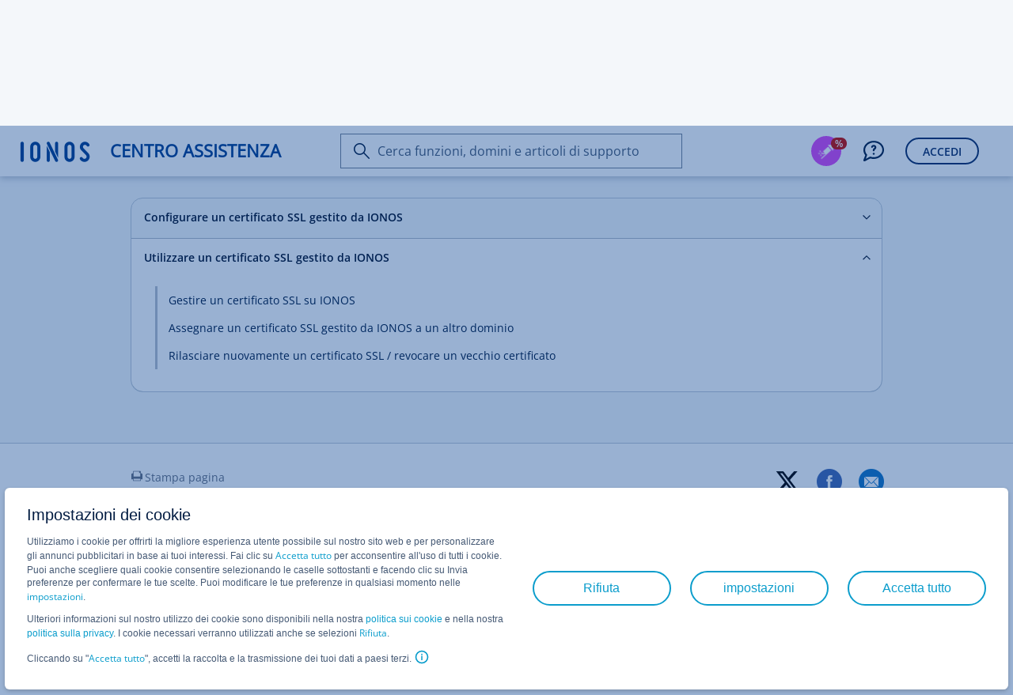

--- FILE ---
content_type: text/html; charset=utf-8
request_url: https://www.ionos.it/aiuto/index.php?id=2750
body_size: 4036
content:
<!DOCTYPE html>
<html lang="it" class="no-js">
<head>

<meta charset="utf-8">
<!-- 
	This website is powered by TYPO3 - inspiring people to share!
	TYPO3 is a free open source Content Management Framework initially created by Kasper Skaarhoj and licensed under GNU/GPL.
	TYPO3 is copyright 1998-2026 of Kasper Skaarhoj. Extensions are copyright of their respective owners.
	Information and contribution at https://typo3.org/
-->



<title>Certificati SSL gestiti da IONOS - IONOS Aiuto</title>
<meta http-equiv="x-ua-compatible" content="ie=edge">
<meta name="generator" content="TYPO3 CMS">
<meta name="robots" content="index,follow">
<meta http-equiv="content-type" content="text/html; charset=utf-8">
<meta name="viewport" content="width=device-width,height=device-height,initial-scale=1.0">
<meta name="description" content="Configura il tuo certificato SSL in maniera semplice su IONOS">
<meta property="og:type" content="article">
<meta property="og:site_name" content="IONOS Aiuto">
<meta property="og:title" content="Certificati SSL gestiti da IONOS - IONOS Aiuto">
<meta property="og:url" content="https://www.ionos.it/aiuto/certificati-ssl/certificati-ssl-gestiti-da-11-ionos/">
<meta name="twitter:card" content="summary">
<meta name="pagetype" content="article">


<link rel="stylesheet" href="/aiuto/_assets/11ead071f9bbdd39bc01861cfe60def3/Css/FrontendServices.php?1769692987" media="all">
<link rel="stylesheet" href="https://ce1.uicdn.net/exos/framework/2.1/ionos.compat.min.css" media="all">
<link rel="stylesheet" href="/aiuto/typo3temp/assets/compressed/merged-c6bde93d670bfc362a932f36a6be64d9-81d58854b58fbb312a4b2a3676529ed0.css?1769693615" media="all">
<link rel="stylesheet" href="/aiuto/typo3temp/assets/compressed/merged-2eeb463bb0cd94c36f875d4e99fcfa74-762207c969c1e32da2eaa6149d436e94.css?1769693615" media="print">


<script src="/aiuto/typo3temp/assets/compressed/globalnavigation-1d036e4c38ace9824a1d47cdfe0ccca3.js?1769693615"></script>
<script src="/aiuto/typo3temp/assets/compressed/login-27cbc290814b53bb7ee0b2ca6e52d850.js?1769693615"></script>
<script src="https://frontend-services.ionos.com/t/tag/IONOS/helpAndLearn.js" async="1" defer="defer" id="oaotag"></script>
<script src="/aiuto/typo3temp/assets/compressed/jentis-92810e84b614dcf0f6c948ccc8dfd624.js?1769693659"></script>
<script src="https://var.uicdn.net/shopsshort/ionos-datalayer/v1/ionos-datalayer.min.umd.js" async="1"></script>
<script src="/aiuto/typo3temp/assets/compressed/datalayer-512408af388218be72d15b7367e3bea9.js?1769693659"></script>
<script src="/aiuto/typo3temp/assets/compressed/merged-fea57950200aec0ee796fcb9dceb692c-97fd887d83c929bcaa7df0213ce1bf93.js?1769693861"></script>


<link rel="shortcut icon" href="/favicon.ico" />
<meta name="application" content="unknown" />
<meta name="elastic" content="index" />

<meta name="application" content="unknown" />
<meta name="page-id" content="2750" />
<meta name="page-name" content="Certificati SSL gestiti da IONOS" />
<meta name="search" content="1" />
<meta name="topic-id" content="2750" />
<meta name="topic-name" content="Certificati SSL gestiti da IONOS" />
<meta name="category-id" content="2708" />
<meta name="category-name" content="Certificati SSL" />
<meta name="lang" content="7" />
<meta name="user-state" content="" />
<meta name="category-enum" content="SSL-CERTS" />
<script type="text/javascript">if (document.querySelectorAll("meta[name='user-state']").length > 0) { document.querySelectorAll("meta[name='user-state']").item(0).setAttribute("content", document.cookie.indexOf("eue_ftk") !== -1 ? "customer" : "unknown"); }</script>
<meta property="og:image" content="https://www.ionos.it/aiuto/_assets/11ead071f9bbdd39bc01861cfe60def3/Images/ionos-logo.png"><meta property="pagelayout" content="pagets__details" /><meta property="siteurl" content="https://www.ionos.it/aiuto/" /><script src="//cdn.ionos.de/hcp/9c2134ba72b4/b450de0cbe91/launch-41452919a9b8.min.js" async></script><script src="https://ce1.uicdn.net/js/sentry/6.4.1/bundle.tracing.min.js"></script>
<script type="text/javascript">
window.sentryIntegration = {
    "dsn": "https://a7f15d11f3114882ac19a65f1291b94f@sentry.ionos.com/11",
    "release": "UNKNOWN@UNKNOWN",
    "env": "production"
};
</script>
<script src="/aiuto/_assets/202a0bd0811f39acbc77196677ca0869/JavaScript/sentryIntegration.js"></script><script>let pageId="2750";let language="7";</script>
<link rel="canonical" href="https://www.ionos.it/aiuto/certificati-ssl/certificati-ssl-gestiti-da-11-ionos/"/>

<link rel="alternate" hreflang="de" href="https://www.ionos.de/hilfe/ssl-zertifikate/von-ionos-verwaltetes-ssl-zertifikat/"/>
<link rel="alternate" hreflang="de-AT" href="https://www.ionos.de/hilfe/ssl-zertifikate/von-ionos-verwaltetes-ssl-zertifikat/"/>
<link rel="alternate" hreflang="de-DE" href="https://www.ionos.de/hilfe/ssl-zertifikate/von-ionos-verwaltetes-ssl-zertifikat/"/>
<link rel="alternate" hreflang="en" href="https://www.ionos.com/help/ssl-certificates/ssl-certificates-managed-by-ionos/"/>
<link rel="alternate" hreflang="en-CA" href="https://www.ionos.ca/help/ssl-certificates/ssl-certificates-managed-by-11-ionos/"/>
<link rel="alternate" hreflang="en-GB" href="https://www.ionos.co.uk/help/ssl-certificates/ssl-certificates-managed-by-ionos/"/>
<link rel="alternate" hreflang="en-US" href="https://www.ionos.com/help/ssl-certificates/ssl-certificates-managed-by-ionos/"/>
<link rel="alternate" hreflang="es" href="https://www.ionos.es/ayuda/certificados-ssl/certificado-ssl-gestionado-por-11-ionos/"/>
<link rel="alternate" hreflang="es-ES" href="https://www.ionos.es/ayuda/certificados-ssl/certificado-ssl-gestionado-por-11-ionos/"/>
<link rel="alternate" hreflang="es-MX" href="https://www.ionos.mx/ayuda/certificados-ssl/certificado-ssl-gestionado-por-11-ionos/"/>
<link rel="alternate" hreflang="fr" href="https://www.ionos.fr/assistance/certificats-ssl/certificats-ssl-geres-par-11-ionos/"/>
<link rel="alternate" hreflang="fr-FR" href="https://www.ionos.fr/assistance/certificats-ssl/certificats-ssl-geres-par-11-ionos/"/>
<link rel="alternate" hreflang="it-IT" href="https://www.ionos.it/aiuto/certificati-ssl/certificati-ssl-gestiti-da-11-ionos/"/>
</head>
<body id="it_page-2750" data-lang="">
<script type="text/javascript">
    responsiveHeader();
    var OAO = OAO || {};
    OAO.q = OAO.q || {};
    OAO.q.pageintegration = OAO.q.pageintegration || [];
</script>


        <div class="page-content">
            <div class="oao-navi-navigation oao-navi-light" xmlns:f="http://www.w3.org/1999/html">
    <div class="oao-navi-left">
        
        <div class="oao-navi-application-name">
            <a class="oao-navi-app-name" href="https://www.ionos.it/aiuto/">
                <span class="oao-navi-app-logo"></span>
                <span>
                    
                            Centro Assistenza
                        
                </span>
            </a>
        </div>
    </div>
</div>



            

    <main id="content" class="clearfix landinghub" data-iframe-height="">
        <a class="skip-target" name="skip-to-content"></a>

        

        

<header class="page-header page-header--narrow">
    <div class="page-header__block">
        
                

    
        <div class="breadcrumb">
            
                
                        <a href="/aiuto/" class="breadcrumb__item">Homepage</a>
                    
            
                
                        
                                <a href="/aiuto/certificati-ssl/" class="breadcrumb__item">Certificati SSL</a>
                            
                    
            
                
                        
                    
            
        </div>
    

    <h1 class="page-header__headline">Certificati SSL gestiti da IONOS</h1>
    
            
            
                    <p class="page-header__paragraph">Configura il tuo certificato SSL in maniera semplice su IONOS</p>
                
        

            
    </div>
</header>




		<div class="page-section page-section--narrow">
			<div class="page-section__block">

                

				<ul class="accordion accordion--filled" data-accordion-selection-mode="multiple">
					










		
				<li class="accordion__item"><a class="in-page-anchor" id="acc48775"></a><header class="accordion__item-header" id="48775">Configurare un certificato SSL gestito da IONOS</header><section class="accordion__item-section"><ul class="content-list link-list"><li><a href="/aiuto/certificati-ssl/prima-della-configurazione/cosa-sono-i-certificati-ssl-gestiti-da-11-ionos/" target="" title="Cosa sono i certificati SSL gestiti da IONOS?">
                                                Cosa sono i certificati SSL gestiti da IONOS?
                                            </a></li><li><a href="/aiuto/certificati-ssl/configurare-un-certificato-gestito-da-11-ionos/configurare-un-certificato-ssl-gestito-da-11-ionos-ssl-premium/" target="" title="Configurare un certificato SSL gestito da IONOS (SSL Premium)">
                                                Configurare un certificato SSL gestito da IONOS (SSL Premium)
                                            </a></li><li><a href="/aiuto/certificati-ssl/configurare-un-certificato-gestito-da-11-ionos/configurare-un-certificato-ssl-gestito-da-11-ionos-ssl-business-ssl-business-wildcard/" target="" title="Configurare un certificato SSL gestito da IONOS (SSL Business / SSL Business Wildcard)">
                                                Configurare un certificato SSL gestito da IONOS (SSL Business / SSL Business Wildcard)
                                            </a></li><li><a href="/aiuto/certificati-ssl/configurare-un-certificato-gestito-da-11-ionos/configurare-un-certificato-ssl-gestito-da-11-ionos-ssl-starter-ssl-starter-wildcard/" target="" title="Configurare un certificato SSL gestito da IONOS (SSL Starter / SSL Starter Wildcard)">
                                                Configurare un certificato SSL gestito da IONOS (SSL Starter / SSL Starter Wildcard)
                                            </a></li></ul></section></li>
			
	













		
				<li class="accordion__item"><a class="in-page-anchor" id="acc48776"></a><header class="accordion__item-header" id="48776">Utilizzare un certificato SSL gestito da IONOS</header><section class="accordion__item-section"><ul class="content-list link-list"><li><a href="/aiuto/certificati-ssl/gestire-un-certificato-gestito-dallutente/gestire-un-certificato-ssl-su-ionos/" target="" title="Gestire un certificato SSL su IONOS">
                                                Gestire un certificato SSL su IONOS
                                            </a></li><li><a href="/aiuto/certificati-ssl/utilizzare-un-certificato-gestito-da-11-ionos/assegnare-un-certificato-ssl-gestito-da-11-ionos-ad-un-altro-dominio/" target="" title="Assegnare un certificato SSL gestito da IONOS a un altro dominio">
                                                Assegnare un certificato SSL gestito da IONOS a un altro dominio
                                            </a></li><li><a href="/aiuto/certificati-ssl/utilizzare-un-certificato-gestito-da-11-ionos/rilasciare-nuovamente-un-certificato-ssl-revocare-un-vecchio-certificato/" target="" title="Rilasciare nuovamente un certificato SSL / revocare un vecchio certificato">
                                                Rilasciare nuovamente un certificato SSL / revocare un vecchio certificato
                                            </a></li></ul></section></li>
			
	



				</ul>
            </div>
        </div>

        

    </main>


            <footer class="page-footer" id="footer-container">

    <div id="print-view-footer-info" class="hidden">
        <p id="info-text" class="content-paragraph">Il presente documento è disponibile online al seguente indirizzo:</p>
        <p class="content-paragraph"><a href="https://www.ionos.it/aiuto/certificati-ssl/certificati-ssl-gestiti-da-11-ionos/">https://www.ionos.it/aiuto/certificati-ssl/certificati-ssl-gestiti-da-11-ionos/</a></p>
    </div>

    <div class="page-footer__block">
        <section class="page-footer__section page-footer__section--align-center">
            <div class="page-footer__section-item">
                <div class="card-block">
                    <a class="link-standard button-icon-before print-icon copy-text-e1"  href="t3://page?uid=current#print">Stampa pagina</a>
                </div>
            </div>
            <div class="page-footer__section-item">
                
            </div>
            <div class="page-footer__section-item">
                <div class="card-block">
                    

<a href="https://x.com/IONOS_aiuto" class="link-share" target="_blank">
	<img title="X icon" src="https://www.ionos.it/aiuto/_assets/11ead071f9bbdd39bc01861cfe60def3/Icons/x-twitter-no-background.png" width="32" height="32" alt="X icon" />
</a>

<a href="http://ionos.ly/IONOS_FB_IT" class="link-share icon-font facebook-icon" target="_blank"></a>


    <a href="mailto:?subject=Certificati%20SSL%20gestiti%20da%20IONOS&body=Ciao%2C%0A%0Aqui%20puoi%20trovare%20consigli%20e%20informazioni%20utili%20su%201%261%20IONOS%3A%0A%0Ahttps://www.ionos.it/aiuto/certificati-ssl/certificati-ssl-gestiti-da-11-ionos/%0A%0ASaluti%0A" class="link-share icon-font friend-icon reveal-title-by-hover link-recommend" title="Invia l'articolo tramite e-mail"></a>


                </div>
            </div>
        </section>
        <hr class="page-footer__seperator"/>
        <section class="page-footer__section page-footer__section--align-center">
            <div class="page-footer__section-item page-footer__section-item--small-hidden">
                <h2 class="subheadline-b2">Applicazione Mobile&nbsp;IONOS</h2>
            </div>
            <div class="page-footer__section-item">
                <a class="appstore image-hover link-standard copy-text-e1" href="https://itunes.apple.com/app/1-1-hosting-manager/id1080444849?ct=cp.footer&amp;pt=335853&amp;mt=8" target="_blank">
                    <span class="hosting-manager copy-text-e1"></span>
                </a>
            </div>
            <div class="page-footer__section-item">
                <a class="playstore image-hover link-standard copy-text-e1" href="https://play.google.com/store/apps/details?id=com.oneandone.ciso.mobile.app.android&amp;referrer=utm_source%3Dcp%26utm_campaign%3Dfooter" target="_blank">
                    <span class="hosting-manager copy-text-e1"></span>
                </a>
            </div>
        </section>
        <hr class="page-footer__seperator"/>
        <section class="page-footer__section page-footer__section--align-center">
            <div class="page-footer__section-item page-footer__section-item--small-hidden">
                <div class="oao-statuspage-overall-status"></div>
            </div>
            <div class="page-footer__section-item">
                <a href="https://www.ionos.it" class="link-standard copy-text-c1">IONOS SE</a> • 2026
            </div>
            <div class="page-footer__section-item">
                
                        






		
	




		
				<ul class="subheadline-b2"><li><a href="https://www.ionos.it/terms-gtc/index.php?id=1" class="link-standard copy-text-c1">T&amp;C</a></li><li><a href="https://www.ionos.it/terms-gtc/index.php?id=516" class="link-standard copy-text-c1">Privacy</a></li><li><a href="https://www.ionos.it/azienda" class="link-standard copy-text-c1">azienda</a></li><li><a href="https://www.ionos.it/digitalguide/" class="link-standard copy-text-c1">Digital Guide</a></li></ul>
			
	



                    
            </div>
        </section>
    </div>
</footer>

        </div>
    

<div class="script-tag-container" style="display: none; position: absolute; bottom: 0; left: -10px; width: 0; height: 0;">
    <script type="text/javascript">
        doResponsiveThings();
    </script>
</div>
<script src="https://ce1.uicdn.net/js/jquery-3.4.0.min.js"></script>
<script src="/aiuto/typo3temp/assets/compressed/merged-cb43b36a85b617c658cb83dd32da059b-24f44a67986d884b42d18e587f240914.js?1769693615"></script>

<script type="text/javascript">if(typeof _satellite !== 'undefined'){_satellite.pageBottom();}</script>
</body>
</html>

--- FILE ---
content_type: text/css;charset=UTF-8
request_url: https://www.ionos.it/aiuto/_assets/11ead071f9bbdd39bc01861cfe60def3/Css/FrontendServices.php?1769692987
body_size: -58
content:
.private {display: none;}.is_bkcustomer {display: none;}.no_bkcustomer {display: block;}

--- FILE ---
content_type: application/javascript; charset=utf-8
request_url: https://www.ionos.it/aiuto/typo3temp/assets/compressed/merged-fea57950200aec0ee796fcb9dceb692c-97fd887d83c929bcaa7df0213ce1bf93.js?1769693861
body_size: 1511
content:

function responsiveHeader() {

    var mqlLarge = window.matchMedia('(min-width: 1160px)'),
        mqlMediumL = window.matchMedia('(min-width: 864px) and (max-width: 1159px)'),
        mqlMedium = window.matchMedia('(min-width: 667px) and (max-width: 863px)'),
        mqlSmall = window.matchMedia('(max-width: 666px)'),
        mqlLargeHandler, mqlMediumLHandler, mqlMediumHandler, mqlSmallHandler;

    mqlLargeHandler = function(mql) {

        var dbCL = document.body;

        if (mql.matches) {
            if (dbCL) {
                dbCL.classList.remove('responsive-small');
                dbCL.classList.remove('responsive-medium');
                dbCL.classList.remove('page-navi-togglable');
                dbCL.classList.remove('page-navi-blocked');
                dbCL.classList.add('responsive-large');
            }
        }

    };

    mqlMediumLHandler = function(mql) {

        var dbCL = document.body;

        if (mql.matches) {
            if (dbCL) {
                dbCL.classList.remove('responsive-small');
                dbCL.classList.remove('responsive-large');
                dbCL.classList.add('page-navi-blocked');
                dbCL.classList.add('responsive-medium');
                dbCL.classList.add('page-navi-togglable');
            }
        }

    };

    mqlMediumHandler = function(mql) {

        var dbCL = document.body;

        if (mql.matches) {
            if (dbCL) {
                dbCL.classList.remove('responsive-small');
                dbCL.classList.remove('responsive-large');
                dbCL.classList.add('page-navi-blocked');
                dbCL.classList.add('responsive-medium');
                dbCL.classList.add('page-navi-togglable');
            }
        }

    };

    mqlSmallHandler = function(mql) {

        var dbCL = document.body;

        if (mql.matches) {
            if (dbCL) {
                dbCL.classList.remove('responsive-medium');
                dbCL.classList.remove('responsive-large');
                dbCL.classList.add('responsive-small');
                dbCL.classList.add('page-navi-togglable');
                dbCL.classList.add('page-navi-blocked');
            }
        }

    };

    mqlLarge.addListener(mqlLargeHandler); /* listen to responsive mode changes */
    mqlLargeHandler(mqlLarge); /* detect and set initial responsive state */

    mqlMediumL.addListener(mqlMediumLHandler); /* listen to responsive mode changes */
    mqlMediumLHandler(mqlMediumL); /* detect and set initial resposnive state */

    mqlMedium.addListener(mqlMediumHandler); /* listen to responsive mode changes */
    mqlMediumHandler(mqlMedium); /* detect and set initial resposnive state */

    mqlSmall.addListener(mqlSmallHandler); /* listen to responsive mode changes */
    mqlSmallHandler(mqlSmall); /* detect and set initial responsive state */

}

function doResponsiveThings() {

    var mqlLarge = window.matchMedia('(min-width: 1160px)'),
        mqlMediumL = window.matchMedia('(min-width: 864px) and (max-width: 1159px)'),
        mqlMedium = window.matchMedia('(min-width: 667px) and (max-width: 863px)'),
        mqlSmall = window.matchMedia('(max-width: 666px)'),
        largeMobileDeviceMode = window.ontouchstart,
        mqlLargeHandler, mqlMediumLHandler, mqlMediumHandler, mqlSmallHandler;

    /* can not use multiple parameters for classList add() and remove() because of IE11
     http://caniuse.com/#feat=classlist */

    mqlLargeHandler = function(mql) {

        var rwdGrid = document.querySelectorAll('.rwd-grid.grid-12, .rwd-grid.grid-disabled'),
            rwdGridN = document.querySelectorAll('.rwd-grid .rwd-grid.grid-12, .rwd-grid .rwd-grid.grid-disabled'),
            rwdGridQ = document.querySelectorAll('.rwd-grid.card-only-grid.grid-12 > .grid-03 + .grid-03 + .grid-03 + .grid-03, .rwd-grid.card-only-grid.grid-12 > .grid-03-doubled + .grid-03-doubled + .grid-03-doubled + .grid-03-doubled'),
            i;

        if (mql.matches) {
            if (rwdGrid.length) {
                for (i = 0; i < rwdGrid.length; i += 1) {
                    rwdGrid[i].classList.remove('grid-disabled');
                    rwdGrid[i].classList.add('grid-12');
                }
            }
            if (rwdGridQ.length) {
                for (i = 0; i < rwdGridQ.length; i += 1) {
                    for (var c = 0; c < rwdGridQ[i].parentNode.childNodes.length; c++) {
                        rwdGridQ[i].parentNode.childNodes[c].classList.remove('grid-03-doubled');
                    }
                }
            }
            if (rwdGridN.length) {
                for (i = 0; i < rwdGridN.length; i += 1) {
                    rwdGridN[i].classList.remove('grid-disabled');
                    rwdGridN[i].classList.add('grid-12');
                }
            }
        }

    };

    mqlMediumLHandler = function(mql) {

        var rwdGrid = document.querySelectorAll('.rwd-grid.grid-12, .rwd-grid.grid-disabled'),
            rwdGridN = document.querySelectorAll('.rwd-grid .rwd-grid.grid-12, .rwd-grid .rwd-grid.grid-disabled'),
            rwdGridQ = document.querySelectorAll('.rwd-grid.card-only-grid.grid-12 > .grid-03 + .grid-03 + .grid-03 + .grid-03, .rwd-grid.card-only-grid.grid-12 > .grid-03-doubled + .grid-03-doubled + .grid-03-doubled + .grid-03-doubled'),
            i;

        if (mql.matches) {
            if (rwdGrid.length) {
                for (i = 0; i < rwdGrid.length; i += 1) {
                    rwdGrid[i].classList.remove('grid-disabled');
                    rwdGrid[i].classList.add('grid-12');
                }
            }
            if (rwdGridQ.length) {
                for (i = 0; i < rwdGridQ.length; i += 1) {
                    for (var c = 0; c < rwdGridQ[i].parentNode.childNodes.length; c++) {
                        rwdGridQ[i].parentNode.childNodes[c].classList.remove('grid-03-doubled');
                    }
                }
            }
            if (rwdGridN.length) {
                for (i = 0; i < rwdGridN.length; i += 1) {
                    rwdGridN[i].classList.remove('grid-disabled');
                    rwdGridN[i].classList.add('grid-12');
                }
            }
        }

    };

    mqlMediumHandler = function(mql) {

        var rwdGrid = document.querySelectorAll('.rwd-grid.grid-12, .rwd-grid.grid-disabled'),
            rwdGridN = document.querySelectorAll('.rwd-grid .rwd-grid.grid-12, .rwd-grid .rwd-grid.grid-disabled'),
            rwdGridQ = document.querySelectorAll('.rwd-grid.card-only-grid.grid-12 > .grid-03 + .grid-03 + .grid-03 + .grid-03, .rwd-grid.card-only-grid.grid-12 > .grid-03-doubled + .grid-03-doubled + .grid-03-doubled + .grid-03-doubled'),
            i;

        if (mql.matches) {
            if (rwdGrid.length) {
                for (i = 0; i < rwdGrid.length; i += 1) {
                    rwdGrid[i].classList.remove('grid-disabled');
                    rwdGrid[i].classList.add('grid-12');
                }
            }
            if (rwdGridQ.length) {
                for (i = 0; i < rwdGridQ.length; i += 1) {
                    for (var c = 0; c < rwdGridQ[i].parentNode.childNodes.length; c++) {
                        rwdGridQ[i].parentNode.childNodes[c].classList.add('grid-03-doubled');
                    }
                }
            }
            if (rwdGridN.length) {
                for (i = 0; i < rwdGridN.length; i += 1) {
                    rwdGridN[i].classList.remove('grid-12');
                    rwdGridN[i].classList.add('grid-disabled');
                }
            }
        }

    };

    mqlSmallHandler = function(mql) {

        var rwdGrid = document.querySelectorAll('.rwd-grid.grid-12, .rwd-grid.grid-disabled'),
            rwdGridN = document.querySelectorAll('.rwd-grid .rwd-grid.grid-12, .rwd-grid .rwd-grid.grid-disabled'),
            rwdGridQ = document.querySelectorAll('.rwd-grid.card-only-grid.grid-12 > .grid-03 + .grid-03 + .grid-03 + .grid-03, .rwd-grid.card-only-grid.grid-12 > .grid-03-doubled + .grid-03-doubled + .grid-03-doubled + .grid-03-doubled'),
            i;

        if (mql.matches) {
            if (rwdGrid.length) {
                for (i = 0; i < rwdGrid.length; i += 1) {
                    rwdGrid[i].classList.remove('grid-12');
                    rwdGrid[i].classList.add('grid-disabled');
                }
            }
            if (rwdGridQ.length) {
                for (i = 0; i < rwdGridQ.length; i += 1) {
                    for (var c = 0; c < rwdGridQ[i].parentNode.childNodes.length; c++) {
                        rwdGridQ[i].parentNode.childNodes[c].classList.add('grid-03-doubled');
                    }
                }
            }
            if (rwdGridN.length) {
                for (i = 0; i < rwdGridN.length; i += 1) {
                    rwdGridN[i].classList.remove('grid-12');
                    rwdGridN[i].classList.add('grid-disabled');
                }
            }
        }

    };

    /* remove same height effect for IE10 and IE11 because of rendering issues for scaled images (e. g. all card visuals) */
    /* do not stress this code too much, keep it simple! */

    if (navigator.userAgent.indexOf('MSIE 10.0') !== -1 || (navigator.userAgent.indexOf('Trident') !== -1 && navigator.userAgent.indexOf('rv:11.0') !== -1)) {
        (function() {
            var equalHeightCollection = document.body.getElementsByClassName('equal-grid-height'),
                expandableCollection = document.body.getElementsByClassName('expandable');
            while (equalHeightCollection.length > 0) {
                equalHeightCollection[0].classList.remove('equal-grid-height');
            }
            while (expandableCollection.length > 0) {
                expandableCollection[0].classList.remove('expandable');
            }
        }());
    }

    /* we have to force large mobile devices to go into medium mode because only in medium and small mode
     specific css rules are played out which gets some stuff to work (i.e. touch- & scrollable left nav).
     we don't want this css to be palyed out in large mode because it would break some things on desktop/non-touch devices.
     so for now: large mode is kind of reserved for non-touch devices. */

    if (largeMobileDeviceMode) {

        /* force medium mode on touch devices with large px width */

        mqlLarge.addListener(mqlMediumLHandler); /* listen to responsive mode changes */
        mqlLargeHandler(mqlMediumL); /* detect and set initial responsive state */

    } else {

        /* standard */

        mqlLarge.addListener(mqlLargeHandler); /* listen to responsive mode changes */
        mqlLargeHandler(mqlLarge); /* detect and set initial responsive state */

    }

    /* standard */

    mqlMediumL.addListener(mqlMediumLHandler); /* listen to responsive mode changes */
    mqlMediumLHandler(mqlMediumL); /* detect and set initial resposnive state */

    mqlMedium.addListener(mqlMediumHandler); /* listen to responsive mode changes */
    mqlMediumHandler(mqlMedium); /* detect and set initial resposnive state */

    mqlSmall.addListener(mqlSmallHandler); /* listen to responsive mode changes */
    mqlSmallHandler(mqlSmall); /* detect and set initial responsive state */

}
let parts = document.location.pathname.substring(1).split('/'); let checkStateUrl = 'https://' + document.location.hostname + '/' + parts[0] + '/'; window.ionos_help.login.checkState(checkStateUrl);
window.ionos_help.globalnavigation.setup("it", "it_IT.UTF-8");
window.ionos_help.datalayer.init("it", "it_IT.UTF-8");